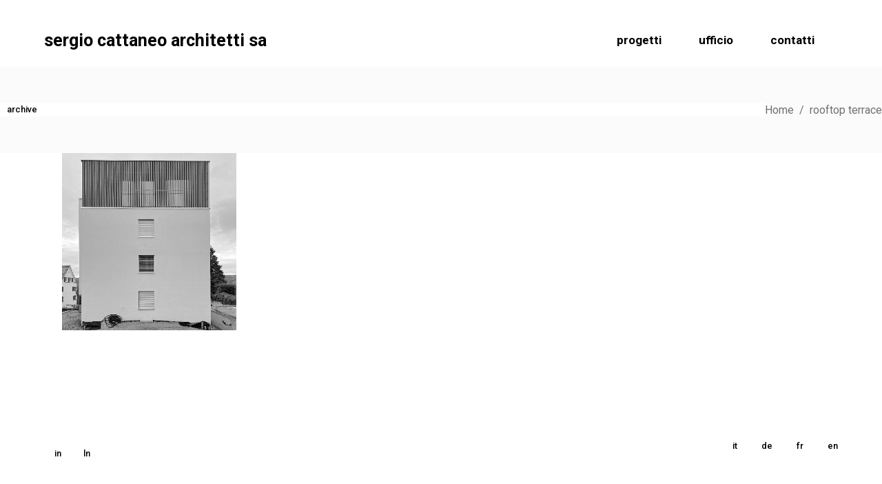

--- FILE ---
content_type: text/html; charset=UTF-8
request_url: https://sergiocattaneo.ch/index.php/portfolio-tag/rooftop-terrace/
body_size: 15143
content:
<!DOCTYPE html>
<html lang="it-IT">
<head>
	
		<meta charset="UTF-8"/>
		<link rel="profile" href="http://gmpg.org/xfn/11"/>
		
				<meta name="viewport" content="width=device-width,initial-scale=1,user-scalable=yes">
		<title>rooftop terrace &#8211; Sergio Cattaneo Architetti</title>
<meta name='robots' content='max-image-preview:large' />
<link rel="alternate" hreflang="it" href="https://sergiocattaneo.ch/index.php/portfolio-tag/rooftop-terrace/" />
<link rel="alternate" hreflang="de" href="https://sergiocattaneo.ch/de/index.php/portfolio-tag/dachterrasse-de/" />
<link rel="alternate" hreflang="fr" href="https://sergiocattaneo.ch/fr/index.php/portfolio-tag/terrasse-sur-le-toit/" />
<link rel="alternate" hreflang="en" href="https://sergiocattaneo.ch/en/index.php/portfolio-tag/rooftop-terrace-en/" />
<link rel="alternate" hreflang="x-default" href="https://sergiocattaneo.ch/index.php/portfolio-tag/rooftop-terrace/" />
<link rel='dns-prefetch' href='//fonts.googleapis.com' />
<link rel="alternate" type="application/rss+xml" title="Sergio Cattaneo Architetti &raquo; Feed" href="https://sergiocattaneo.ch/index.php/feed/" />
<link rel="alternate" type="application/rss+xml" title="Sergio Cattaneo Architetti &raquo; Feed dei commenti" href="https://sergiocattaneo.ch/index.php/comments/feed/" />
<link rel="alternate" type="application/rss+xml" title="Feed Sergio Cattaneo Architetti &raquo; rooftop terrace Portfolio Tag" href="https://sergiocattaneo.ch/index.php/portfolio-tag/rooftop-terrace/feed/" />
<style id='wp-img-auto-sizes-contain-inline-css' type='text/css'>
img:is([sizes=auto i],[sizes^="auto," i]){contain-intrinsic-size:3000px 1500px}
/*# sourceURL=wp-img-auto-sizes-contain-inline-css */
</style>
<style id='wp-emoji-styles-inline-css' type='text/css'>

	img.wp-smiley, img.emoji {
		display: inline !important;
		border: none !important;
		box-shadow: none !important;
		height: 1em !important;
		width: 1em !important;
		margin: 0 0.07em !important;
		vertical-align: -0.1em !important;
		background: none !important;
		padding: 0 !important;
	}
/*# sourceURL=wp-emoji-styles-inline-css */
</style>
<link rel='stylesheet' id='wp-block-library-css' href='https://sergiocattaneo.ch/wp-includes/css/dist/block-library/style.min.css?ver=6.9' type='text/css' media='all' />
<style id='wp-block-paragraph-inline-css' type='text/css'>
.is-small-text{font-size:.875em}.is-regular-text{font-size:1em}.is-large-text{font-size:2.25em}.is-larger-text{font-size:3em}.has-drop-cap:not(:focus):first-letter{float:left;font-size:8.4em;font-style:normal;font-weight:100;line-height:.68;margin:.05em .1em 0 0;text-transform:uppercase}body.rtl .has-drop-cap:not(:focus):first-letter{float:none;margin-left:.1em}p.has-drop-cap.has-background{overflow:hidden}:root :where(p.has-background){padding:1.25em 2.375em}:where(p.has-text-color:not(.has-link-color)) a{color:inherit}p.has-text-align-left[style*="writing-mode:vertical-lr"],p.has-text-align-right[style*="writing-mode:vertical-rl"]{rotate:180deg}
/*# sourceURL=https://sergiocattaneo.ch/wp-includes/blocks/paragraph/style.min.css */
</style>
<style id='global-styles-inline-css' type='text/css'>
:root{--wp--preset--aspect-ratio--square: 1;--wp--preset--aspect-ratio--4-3: 4/3;--wp--preset--aspect-ratio--3-4: 3/4;--wp--preset--aspect-ratio--3-2: 3/2;--wp--preset--aspect-ratio--2-3: 2/3;--wp--preset--aspect-ratio--16-9: 16/9;--wp--preset--aspect-ratio--9-16: 9/16;--wp--preset--color--black: #000000;--wp--preset--color--cyan-bluish-gray: #abb8c3;--wp--preset--color--white: #ffffff;--wp--preset--color--pale-pink: #f78da7;--wp--preset--color--vivid-red: #cf2e2e;--wp--preset--color--luminous-vivid-orange: #ff6900;--wp--preset--color--luminous-vivid-amber: #fcb900;--wp--preset--color--light-green-cyan: #7bdcb5;--wp--preset--color--vivid-green-cyan: #00d084;--wp--preset--color--pale-cyan-blue: #8ed1fc;--wp--preset--color--vivid-cyan-blue: #0693e3;--wp--preset--color--vivid-purple: #9b51e0;--wp--preset--gradient--vivid-cyan-blue-to-vivid-purple: linear-gradient(135deg,rgb(6,147,227) 0%,rgb(155,81,224) 100%);--wp--preset--gradient--light-green-cyan-to-vivid-green-cyan: linear-gradient(135deg,rgb(122,220,180) 0%,rgb(0,208,130) 100%);--wp--preset--gradient--luminous-vivid-amber-to-luminous-vivid-orange: linear-gradient(135deg,rgb(252,185,0) 0%,rgb(255,105,0) 100%);--wp--preset--gradient--luminous-vivid-orange-to-vivid-red: linear-gradient(135deg,rgb(255,105,0) 0%,rgb(207,46,46) 100%);--wp--preset--gradient--very-light-gray-to-cyan-bluish-gray: linear-gradient(135deg,rgb(238,238,238) 0%,rgb(169,184,195) 100%);--wp--preset--gradient--cool-to-warm-spectrum: linear-gradient(135deg,rgb(74,234,220) 0%,rgb(151,120,209) 20%,rgb(207,42,186) 40%,rgb(238,44,130) 60%,rgb(251,105,98) 80%,rgb(254,248,76) 100%);--wp--preset--gradient--blush-light-purple: linear-gradient(135deg,rgb(255,206,236) 0%,rgb(152,150,240) 100%);--wp--preset--gradient--blush-bordeaux: linear-gradient(135deg,rgb(254,205,165) 0%,rgb(254,45,45) 50%,rgb(107,0,62) 100%);--wp--preset--gradient--luminous-dusk: linear-gradient(135deg,rgb(255,203,112) 0%,rgb(199,81,192) 50%,rgb(65,88,208) 100%);--wp--preset--gradient--pale-ocean: linear-gradient(135deg,rgb(255,245,203) 0%,rgb(182,227,212) 50%,rgb(51,167,181) 100%);--wp--preset--gradient--electric-grass: linear-gradient(135deg,rgb(202,248,128) 0%,rgb(113,206,126) 100%);--wp--preset--gradient--midnight: linear-gradient(135deg,rgb(2,3,129) 0%,rgb(40,116,252) 100%);--wp--preset--font-size--small: 13px;--wp--preset--font-size--medium: 20px;--wp--preset--font-size--large: 36px;--wp--preset--font-size--x-large: 42px;--wp--preset--spacing--20: 0.44rem;--wp--preset--spacing--30: 0.67rem;--wp--preset--spacing--40: 1rem;--wp--preset--spacing--50: 1.5rem;--wp--preset--spacing--60: 2.25rem;--wp--preset--spacing--70: 3.38rem;--wp--preset--spacing--80: 5.06rem;--wp--preset--shadow--natural: 6px 6px 9px rgba(0, 0, 0, 0.2);--wp--preset--shadow--deep: 12px 12px 50px rgba(0, 0, 0, 0.4);--wp--preset--shadow--sharp: 6px 6px 0px rgba(0, 0, 0, 0.2);--wp--preset--shadow--outlined: 6px 6px 0px -3px rgb(255, 255, 255), 6px 6px rgb(0, 0, 0);--wp--preset--shadow--crisp: 6px 6px 0px rgb(0, 0, 0);}:where(.is-layout-flex){gap: 0.5em;}:where(.is-layout-grid){gap: 0.5em;}body .is-layout-flex{display: flex;}.is-layout-flex{flex-wrap: wrap;align-items: center;}.is-layout-flex > :is(*, div){margin: 0;}body .is-layout-grid{display: grid;}.is-layout-grid > :is(*, div){margin: 0;}:where(.wp-block-columns.is-layout-flex){gap: 2em;}:where(.wp-block-columns.is-layout-grid){gap: 2em;}:where(.wp-block-post-template.is-layout-flex){gap: 1.25em;}:where(.wp-block-post-template.is-layout-grid){gap: 1.25em;}.has-black-color{color: var(--wp--preset--color--black) !important;}.has-cyan-bluish-gray-color{color: var(--wp--preset--color--cyan-bluish-gray) !important;}.has-white-color{color: var(--wp--preset--color--white) !important;}.has-pale-pink-color{color: var(--wp--preset--color--pale-pink) !important;}.has-vivid-red-color{color: var(--wp--preset--color--vivid-red) !important;}.has-luminous-vivid-orange-color{color: var(--wp--preset--color--luminous-vivid-orange) !important;}.has-luminous-vivid-amber-color{color: var(--wp--preset--color--luminous-vivid-amber) !important;}.has-light-green-cyan-color{color: var(--wp--preset--color--light-green-cyan) !important;}.has-vivid-green-cyan-color{color: var(--wp--preset--color--vivid-green-cyan) !important;}.has-pale-cyan-blue-color{color: var(--wp--preset--color--pale-cyan-blue) !important;}.has-vivid-cyan-blue-color{color: var(--wp--preset--color--vivid-cyan-blue) !important;}.has-vivid-purple-color{color: var(--wp--preset--color--vivid-purple) !important;}.has-black-background-color{background-color: var(--wp--preset--color--black) !important;}.has-cyan-bluish-gray-background-color{background-color: var(--wp--preset--color--cyan-bluish-gray) !important;}.has-white-background-color{background-color: var(--wp--preset--color--white) !important;}.has-pale-pink-background-color{background-color: var(--wp--preset--color--pale-pink) !important;}.has-vivid-red-background-color{background-color: var(--wp--preset--color--vivid-red) !important;}.has-luminous-vivid-orange-background-color{background-color: var(--wp--preset--color--luminous-vivid-orange) !important;}.has-luminous-vivid-amber-background-color{background-color: var(--wp--preset--color--luminous-vivid-amber) !important;}.has-light-green-cyan-background-color{background-color: var(--wp--preset--color--light-green-cyan) !important;}.has-vivid-green-cyan-background-color{background-color: var(--wp--preset--color--vivid-green-cyan) !important;}.has-pale-cyan-blue-background-color{background-color: var(--wp--preset--color--pale-cyan-blue) !important;}.has-vivid-cyan-blue-background-color{background-color: var(--wp--preset--color--vivid-cyan-blue) !important;}.has-vivid-purple-background-color{background-color: var(--wp--preset--color--vivid-purple) !important;}.has-black-border-color{border-color: var(--wp--preset--color--black) !important;}.has-cyan-bluish-gray-border-color{border-color: var(--wp--preset--color--cyan-bluish-gray) !important;}.has-white-border-color{border-color: var(--wp--preset--color--white) !important;}.has-pale-pink-border-color{border-color: var(--wp--preset--color--pale-pink) !important;}.has-vivid-red-border-color{border-color: var(--wp--preset--color--vivid-red) !important;}.has-luminous-vivid-orange-border-color{border-color: var(--wp--preset--color--luminous-vivid-orange) !important;}.has-luminous-vivid-amber-border-color{border-color: var(--wp--preset--color--luminous-vivid-amber) !important;}.has-light-green-cyan-border-color{border-color: var(--wp--preset--color--light-green-cyan) !important;}.has-vivid-green-cyan-border-color{border-color: var(--wp--preset--color--vivid-green-cyan) !important;}.has-pale-cyan-blue-border-color{border-color: var(--wp--preset--color--pale-cyan-blue) !important;}.has-vivid-cyan-blue-border-color{border-color: var(--wp--preset--color--vivid-cyan-blue) !important;}.has-vivid-purple-border-color{border-color: var(--wp--preset--color--vivid-purple) !important;}.has-vivid-cyan-blue-to-vivid-purple-gradient-background{background: var(--wp--preset--gradient--vivid-cyan-blue-to-vivid-purple) !important;}.has-light-green-cyan-to-vivid-green-cyan-gradient-background{background: var(--wp--preset--gradient--light-green-cyan-to-vivid-green-cyan) !important;}.has-luminous-vivid-amber-to-luminous-vivid-orange-gradient-background{background: var(--wp--preset--gradient--luminous-vivid-amber-to-luminous-vivid-orange) !important;}.has-luminous-vivid-orange-to-vivid-red-gradient-background{background: var(--wp--preset--gradient--luminous-vivid-orange-to-vivid-red) !important;}.has-very-light-gray-to-cyan-bluish-gray-gradient-background{background: var(--wp--preset--gradient--very-light-gray-to-cyan-bluish-gray) !important;}.has-cool-to-warm-spectrum-gradient-background{background: var(--wp--preset--gradient--cool-to-warm-spectrum) !important;}.has-blush-light-purple-gradient-background{background: var(--wp--preset--gradient--blush-light-purple) !important;}.has-blush-bordeaux-gradient-background{background: var(--wp--preset--gradient--blush-bordeaux) !important;}.has-luminous-dusk-gradient-background{background: var(--wp--preset--gradient--luminous-dusk) !important;}.has-pale-ocean-gradient-background{background: var(--wp--preset--gradient--pale-ocean) !important;}.has-electric-grass-gradient-background{background: var(--wp--preset--gradient--electric-grass) !important;}.has-midnight-gradient-background{background: var(--wp--preset--gradient--midnight) !important;}.has-small-font-size{font-size: var(--wp--preset--font-size--small) !important;}.has-medium-font-size{font-size: var(--wp--preset--font-size--medium) !important;}.has-large-font-size{font-size: var(--wp--preset--font-size--large) !important;}.has-x-large-font-size{font-size: var(--wp--preset--font-size--x-large) !important;}
/*# sourceURL=global-styles-inline-css */
</style>

<style id='classic-theme-styles-inline-css' type='text/css'>
/*! This file is auto-generated */
.wp-block-button__link{color:#fff;background-color:#32373c;border-radius:9999px;box-shadow:none;text-decoration:none;padding:calc(.667em + 2px) calc(1.333em + 2px);font-size:1.125em}.wp-block-file__button{background:#32373c;color:#fff;text-decoration:none}
/*# sourceURL=/wp-includes/css/classic-themes.min.css */
</style>
<link rel='stylesheet' id='contact-form-7-css' href='https://sergiocattaneo.ch/wp-content/plugins/contact-form-7/includes/css/styles.css?ver=6.1.4' type='text/css' media='all' />
<link rel='stylesheet' id='dvteam_fix-css' href='https://sergiocattaneo.ch/wp-content/plugins/dvteam/css/fix.css?ver=1.0' type='text/css' media='all' />
<link rel='stylesheet' id='rs-plugin-settings-css' href='https://sergiocattaneo.ch/wp-content/plugins/revslider/public/assets/css/rs6.css?ver=6.4.11' type='text/css' media='all' />
<style id='rs-plugin-settings-inline-css' type='text/css'>
#rs-demo-id {}
/*# sourceURL=rs-plugin-settings-inline-css */
</style>
<link rel='stylesheet' id='aarhus-select-default-style-css' href='https://sergiocattaneo.ch/wp-content/themes/aarhus/style.css?ver=6.9' type='text/css' media='all' />
<link rel='stylesheet' id='aarhus-select-child-style-css' href='https://sergiocattaneo.ch/wp-content/themes/aarhus-child/style.css?ver=6.9' type='text/css' media='all' />
<link rel='stylesheet' id='aarhus-select-modules-css' href='https://sergiocattaneo.ch/wp-content/themes/aarhus/assets/css/modules.min.css?ver=6.9' type='text/css' media='all' />
<link rel='stylesheet' id='qodef-dripicons-css' href='https://sergiocattaneo.ch/wp-content/themes/aarhus/framework/lib/icons-pack/dripicons/dripicons.css?ver=6.9' type='text/css' media='all' />
<link rel='stylesheet' id='qodef-font_elegant-css' href='https://sergiocattaneo.ch/wp-content/themes/aarhus/framework/lib/icons-pack/elegant-icons/style.min.css?ver=6.9' type='text/css' media='all' />
<link rel='stylesheet' id='qodef-font_awesome-css' href='https://sergiocattaneo.ch/wp-content/themes/aarhus/framework/lib/icons-pack/font-awesome/css/fontawesome-all.min.css?ver=6.9' type='text/css' media='all' />
<link rel='stylesheet' id='qodef-ion_icons-css' href='https://sergiocattaneo.ch/wp-content/themes/aarhus/framework/lib/icons-pack/ion-icons/css/ionicons.min.css?ver=6.9' type='text/css' media='all' />
<link rel='stylesheet' id='qodef-linea_icons-css' href='https://sergiocattaneo.ch/wp-content/themes/aarhus/framework/lib/icons-pack/linea-icons/style.css?ver=6.9' type='text/css' media='all' />
<link rel='stylesheet' id='qodef-linear_icons-css' href='https://sergiocattaneo.ch/wp-content/themes/aarhus/framework/lib/icons-pack/linear-icons/style.css?ver=6.9' type='text/css' media='all' />
<link rel='stylesheet' id='qodef-simple_line_icons-css' href='https://sergiocattaneo.ch/wp-content/themes/aarhus/framework/lib/icons-pack/simple-line-icons/simple-line-icons.css?ver=6.9' type='text/css' media='all' />
<link rel='stylesheet' id='mediaelement-css' href='https://sergiocattaneo.ch/wp-includes/js/mediaelement/mediaelementplayer-legacy.min.css?ver=4.2.17' type='text/css' media='all' />
<link rel='stylesheet' id='wp-mediaelement-css' href='https://sergiocattaneo.ch/wp-includes/js/mediaelement/wp-mediaelement.min.css?ver=6.9' type='text/css' media='all' />
<link rel='stylesheet' id='aarhus-select-style-dynamic-css' href='https://sergiocattaneo.ch/wp-content/themes/aarhus/assets/css/style_dynamic.css?ver=1675706017' type='text/css' media='all' />
<link rel='stylesheet' id='aarhus-select-modules-responsive-css' href='https://sergiocattaneo.ch/wp-content/themes/aarhus/assets/css/modules-responsive.min.css?ver=6.9' type='text/css' media='all' />
<link rel='stylesheet' id='aarhus-select-style-dynamic-responsive-css' href='https://sergiocattaneo.ch/wp-content/themes/aarhus/assets/css/style_dynamic_responsive.css?ver=1675706017' type='text/css' media='all' />
<link rel='stylesheet' id='aarhus-select-google-fonts-css' href='https://fonts.googleapis.com/css?family=Yantramanav%3A300%2C400%2C500%2C700%2C900%7CRoboto%3A300%2C400%2C500%2C700%2C900&#038;subset=latin-ext&#038;ver=1.0.0' type='text/css' media='all' />
<script type="text/javascript" id="wpml-cookie-js-extra">
/* <![CDATA[ */
var wpml_cookies = {"wp-wpml_current_language":{"value":"it","expires":1,"path":"/"}};
var wpml_cookies = {"wp-wpml_current_language":{"value":"it","expires":1,"path":"/"}};
//# sourceURL=wpml-cookie-js-extra
/* ]]> */
</script>
<script type="text/javascript" src="https://sergiocattaneo.ch/wp-content/plugins/sitepress-multilingual-cms/res/js/cookies/language-cookie.js?ver=486900" id="wpml-cookie-js" defer="defer" data-wp-strategy="defer"></script>
<script type="text/javascript" src="https://sergiocattaneo.ch/wp-includes/js/jquery/jquery.min.js?ver=3.7.1" id="jquery-core-js"></script>
<script type="text/javascript" src="https://sergiocattaneo.ch/wp-includes/js/jquery/jquery-migrate.min.js?ver=3.4.1" id="jquery-migrate-js"></script>
<script type="text/javascript" src="https://sergiocattaneo.ch/wp-content/plugins/revslider/public/assets/js/rbtools.min.js?ver=6.4.8" id="tp-tools-js"></script>
<script type="text/javascript" src="https://sergiocattaneo.ch/wp-content/plugins/revslider/public/assets/js/rs6.min.js?ver=6.4.11" id="revmin-js"></script>
<link rel="https://api.w.org/" href="https://sergiocattaneo.ch/index.php/wp-json/" /><link rel="EditURI" type="application/rsd+xml" title="RSD" href="https://sergiocattaneo.ch/xmlrpc.php?rsd" />
<meta name="generator" content="WordPress 6.9" />
<meta name="generator" content="WPML ver:4.8.6 stt:1,4,3,27;" />
<meta name="generator" content="Powered by WPBakery Page Builder - drag and drop page builder for WordPress."/>
<meta name="generator" content="Powered by Slider Revolution 6.4.11 - responsive, Mobile-Friendly Slider Plugin for WordPress with comfortable drag and drop interface." />
<link rel="icon" href="https://sergiocattaneo.ch/wp-content/uploads/2022/12/cropped-favicon-32x32.jpg" sizes="32x32" />
<link rel="icon" href="https://sergiocattaneo.ch/wp-content/uploads/2022/12/cropped-favicon-192x192.jpg" sizes="192x192" />
<link rel="apple-touch-icon" href="https://sergiocattaneo.ch/wp-content/uploads/2022/12/cropped-favicon-180x180.jpg" />
<meta name="msapplication-TileImage" content="https://sergiocattaneo.ch/wp-content/uploads/2022/12/cropped-favicon-270x270.jpg" />
<script type="text/javascript">function setREVStartSize(e){
			//window.requestAnimationFrame(function() {				 
				window.RSIW = window.RSIW===undefined ? window.innerWidth : window.RSIW;	
				window.RSIH = window.RSIH===undefined ? window.innerHeight : window.RSIH;	
				try {								
					var pw = document.getElementById(e.c).parentNode.offsetWidth,
						newh;
					pw = pw===0 || isNaN(pw) ? window.RSIW : pw;
					e.tabw = e.tabw===undefined ? 0 : parseInt(e.tabw);
					e.thumbw = e.thumbw===undefined ? 0 : parseInt(e.thumbw);
					e.tabh = e.tabh===undefined ? 0 : parseInt(e.tabh);
					e.thumbh = e.thumbh===undefined ? 0 : parseInt(e.thumbh);
					e.tabhide = e.tabhide===undefined ? 0 : parseInt(e.tabhide);
					e.thumbhide = e.thumbhide===undefined ? 0 : parseInt(e.thumbhide);
					e.mh = e.mh===undefined || e.mh=="" || e.mh==="auto" ? 0 : parseInt(e.mh,0);		
					if(e.layout==="fullscreen" || e.l==="fullscreen") 						
						newh = Math.max(e.mh,window.RSIH);					
					else{					
						e.gw = Array.isArray(e.gw) ? e.gw : [e.gw];
						for (var i in e.rl) if (e.gw[i]===undefined || e.gw[i]===0) e.gw[i] = e.gw[i-1];					
						e.gh = e.el===undefined || e.el==="" || (Array.isArray(e.el) && e.el.length==0)? e.gh : e.el;
						e.gh = Array.isArray(e.gh) ? e.gh : [e.gh];
						for (var i in e.rl) if (e.gh[i]===undefined || e.gh[i]===0) e.gh[i] = e.gh[i-1];
											
						var nl = new Array(e.rl.length),
							ix = 0,						
							sl;					
						e.tabw = e.tabhide>=pw ? 0 : e.tabw;
						e.thumbw = e.thumbhide>=pw ? 0 : e.thumbw;
						e.tabh = e.tabhide>=pw ? 0 : e.tabh;
						e.thumbh = e.thumbhide>=pw ? 0 : e.thumbh;					
						for (var i in e.rl) nl[i] = e.rl[i]<window.RSIW ? 0 : e.rl[i];
						sl = nl[0];									
						for (var i in nl) if (sl>nl[i] && nl[i]>0) { sl = nl[i]; ix=i;}															
						var m = pw>(e.gw[ix]+e.tabw+e.thumbw) ? 1 : (pw-(e.tabw+e.thumbw)) / (e.gw[ix]);					
						newh =  (e.gh[ix] * m) + (e.tabh + e.thumbh);
					}				
					if(window.rs_init_css===undefined) window.rs_init_css = document.head.appendChild(document.createElement("style"));					
					document.getElementById(e.c).height = newh+"px";
					window.rs_init_css.innerHTML += "#"+e.c+"_wrapper { height: "+newh+"px }";				
				} catch(e){
					console.log("Failure at Presize of Slider:" + e)
				}					   
			//});
		  };</script>
		<style type="text/css" id="wp-custom-css">
			.qodef-content .qodef-content-inner>.qodef-container>.qodef-container-inner, .qodef-content .qodef-content-inner>.qodef-full-width>.qodef-full-width-inner {
	padding-top:0px!important;
}

.qodef-main-menu .qodef-drop-down .qodef-default-nav {
	margin-right:-30px!important;
}

html[lang="en-US"] .qodef-position-right-inner,
html[lang="de-DE"] .qodef-position-right-inner,
html[lang="fr-FR"] .qodef-position-right-inner {
	margin-right:-30px!important;
}


html[lang="de-DE"] .page-id-10909 .qodef-grid-col-12 {
	margin-top:-70px!important;
}

html[lang="fr-FR"] .page-id-10908 .qodef-grid-col-12 {
	margin-top:-70px!important;
}

html[lang="en-US"] .page-id-10873 .qodef-grid-col-12 {
	margin-top:-70px!important;
}


.qodef-content {
	min-height: calc(100vh - 182px );
}

.qodef-page-header {
	padding-left:5%!important;
	padding-right:5%!important;
}

.qodef-fixed-wrapper.fixed {
	padding-left:5%!important;
	padding-right:5%!important;
}

.qodef-position-right {
	margin-top:20px!important;
}

.qodef-main-menu>ul>li>a>span.item_outer .item_text {
	text-transform:lowercase!important;
}

.qodef-portfolio-list-holder.qodef-filter-position-top .qodef-pl-filter-holder ul li span {
	text-transform:lowercase!important;
}

.qodef-portfolio-single-holder.qodef-ps-huge-images-layout .qodef-ps-image-holder .qodef-ps-image {
	padding-bottom:30px!important;
}

.qodef-grid {
	width:100%!important;
	/*padding-left:3%!important;
	padding-right:3%!important;*/
}

.qodef-pl-filter-holder {
	margin:0 0 9px!important;
	font-size:12px!important;
	text-align:right!important;
}

.qodef-ps-tags {
	display:none!important;
}

/*
.qodef-position-right {
	margin-right:4%!important;
}
*/
/*non funziona correttamente
.qodef-position-right-inner {
	margin-right:-50px!important;
}

*/

#nav-menu-item-5592 a {
	padding-right:0px!important;
}

/*
.qodef-main-menu {
	margin-right:0px!important;
}
*/
.qodef-portfolio-list-holder.qodef-filter-position-right .qodef-pl-filter-holder {
	top:75px!important;
}

.qodef-portfolio-single-holder.qodef-ps-huge-images-layout .qodef-ps-info-holder .qodef-ps-info-item.qodef-ps-custom-field>p {
	padding-right:12%!important;
}

.qodef-portfolio-single-holder.qodef-ps-huge-images-layout .qodef-ps-info-holder .qodef-ps-info-item.qodef-ps-custom-field {
	margin: 0 0 0px 5%!important;
}

.qodef-page-header .qodef-vertical-align-containers {
	padding-right:0px!important;
}

.qodef-grid-col-6 {
	padding-left:10px!important;
}

.qodef-ps-info-holder {
	margin-top:-50px!important;
}

.qodef-portfolio-single-holder.qodef-ps-huge-images-layout .qodef-ps-info-holder .qodef-ps-info-item.qodef-ps-custom-field p {
	font-weight:400!important;
	color:#717171!important;
}

.qodef-hm-lines {
	color:black!important;
	margin-right:75px!important;
}

.descrizione-progetto p {
	font-size:17px!important;
	line-height:16px!important;
	margin-bottom:0px!important;
	margin-top:3px!important;
	}

.logo-testo-center {
  display: flex;
  justify-content: center;
  align-items: center;
  height: 77px;
}

.titolo-sito {
	font-size:25px!important;
	font-weight:600;
}

.titolo-sito-mobile {
	font-size:17px!important;
	font-weight:600;
}

.qodef-mobile-logo-wrapper {
	margin-left:-15px!important;
	padding-top:12px!important;
}

.qodef-mobile-header .qodef-mobile-nav ul {
	padding-left:15px!important;
}

.qodef-portfolio-list-holder.qodef-filter-position-top .qodef-pl-filter-holder ul li span {
	font-size:13px!important;
}

.qodef-portfolio-list-holder.qodef-pl-gallery-overlay .qodef-pli-text-holder {
	padding:0!important;
	height:20px!important;
	text-align:left!important;
}

.trattino {
	margin-top:7px!important;
}

h4.entry-title {
	font-size:13px!important;
	color:rgba(0,0,0,1)!important;
	text-transform:lowercase!important;
	background-color:white!important;
	padding:2px 20px 2px 10px!important;
}

.vc_images_carousel .vc_carousel-control .icon-next:before {
	font-family:Arial!important;
	font-size:80px!important;
	color:white!important;
}

.vc_images_carousel .vc_carousel-control .icon-prev:before {
		font-family:Arial!important;
    font-size:80px!important;
	color:white!important;
}

.icon-next {
	font-size:40px!important;
}

.qodef-ppi-category-item {
	font-size:15px!important;
	color:#717171!important;
}

.data p {
	font-size:15px!important;
	line-height:19px!important;
}

.nero {
	color:black!important;
}

.vc_sep_width_40 {
	width:42%!important;
}

.qodef-ps-info-holder p {
	font-size:13px!important;
	text-align:right!important;
	padding-right:0px!important;
}

/* configurazione progetti */
.qodef-portfolio-single-holder.qodef-ps-huge-images-layout .qodef-ps-info-holder .qodef-ps-info-item.qodef-ps-custom-field>p {
	padding-right:4%!important;
}

p.info2 {
	margin-top:-11px!important
}

p.info3 {
	margin-top:-22px!important
}

.qodef-portfolio-list-holder.qodef-pl-gallery-overlay article .qodef-pl-item-inner {
	-webkit-filter: grayscale(100%);
	-moz-filter: grayscale(100%);
	filter: gray;
	filter: grayscale(100%);
	opacity: 1;
}

.qodef-portfolio-list-holder.qodef-pl-gallery-overlay article .qodef-pl-item-inner:hover {
	-webkit-filter: none;
	-moz-filter: none;
	filter: none;
	opacity: 1;
	transform:none!important;
}

article:hover img {
	-webkit-filter: none!important;
	-moz-filter: none!important;
	filter: none!important;
	transform:none!important;
	transition:none!important;
}

.qodef-ps-custom-field {
	margin-top:-18px!important;
}

.qodef-portfolio-list-holder.qodef-filter-position-top .qodef-pl-filter-holder ul li:after {
	width:0px!important;
}

/* configurazione pagina ufficio */
.qodef-team-image-holder {
	-webkit-filter: grayscale(100%);
	-moz-filter: grayscale(100%);
	filter: gray;
	filter: grayscale(100%);
	opacity: 1;
}

.qodef-team-image-holder:hover {
	-webkit-filter: none;
	-moz-filter: none;
	filter: none;
	opacity: 1;
}

.qodef-team-info {
	position:absolute!important;
	bottom:0!important;
	display:none!important;
	margin-top:-10vh!important;
	text-align:left!important;
	background-color:white!important;
}

.qodef-team-holder .qodef-team-info {
	margin-left:0!important;
	padding-left:10px!important;
	padding-top:5px!important;
	padding-bottom:3px!important;
}

.qodef-team-holder .qodef-team-image {
	box-shadow:none!important;
}

.qodef-team-text {
	font-size:16px!important;
}

.qodef-team-inner:hover .qodef-team-info {
	display:block!important;
}

h4.qodef-team-name, h6.qodef-team-position, p.qodef-team-text {
	font-size:13px!important;
	color:black!important;
	text-transform:lowercase!important;
}

h6.qodef-team-position {
	margin-top:-7px!important;
}

.qodef-team-holder .qodef-team-text {
	margin-top:-3px!important;
}

li.team-parent-filter:after {
	width:0px!important;
}

/* Configurazione footer*/

#block-2 .qodef-social-follow-holder {
	text-align:left!important;
}

footer .qodef-grid-row {
	margin-left:5%!important;
	margin-right:5%!important;
}

footer a.qodef-sf-text {
	color:black!important;
}

.qodef-page-footer .qodef-footer-bottom-holder .qodef-footer-bottom-inner.qodef-grid {
	padding:0!important;
}

.qodef-social-follow-holder .qodef-sf-text {
	font-size:13px!important;
}

.qodef-social-follow-holder.qodef-sf-display-line .qodef-sf-text-holder:not(:last-child):after {
	width:0px!important;
}

/* Configurazione pagina contatti */

.testo-contatti p {
	font-size:13px!important;
	line-height:18px!important;
	color:black!important;
}

/* Configurazione filtro ufficio */

.team-filter-holder {
	text-align:right!important;
	margin-top:60px
}

ul.team-filter-parent-categories {
  list-style-type: none;
  margin: 0;
  padding: 0;
  overflow: hidden;
}

ul.team-filter-parent-categories li {
	display:inline!important;
	float:right!important;
}

a.filtro-attivo {
	color:#898989!important;
}

li.finale a {
	padding-right:0px!important;
}

li.finale a, li.team-parent-filter a {
	font-size:13px!important;
	font-weight:500!important;
}

li.team-parent-filter:after {
    content: '';
    width: 25px;
    height: 1px;
    background-color: #898989;
    display: inline-block;
    vertical-align: middle;
    margin: 0 9px;
}

/* Configurazione header per mobile */

.qodef-mobile-header-inner {
	border:0!important;
}

#menu-main-menu-3 li a {
	border:0px!important;
	line-height:13px!important;
}


#menu-main-menu-3 li {
	padding-left: 10px!important;
}

.qodef-mobile-header .qodef-mobile-nav {
	border:0px!important;
}

/* Configurazione selettore lingua */
a.wpml-ls-link {
	font-size:13px!important;
	color:#000!important;
	font-weight:500!important;
}

.widget_icl_lang_sel_widget .wpml-ls-legacy-list-horizontal ul li {
	margin-right:35px!important;
}

.widget_icl_lang_sel_widget .wpml-ls-legacy-list-horizontal ul li.wpml-ls-last-item {
	margin-right:0px!important;
}

.widget_icl_lang_sel_widget {
	text-align:right!important;
}

.qodef-grid-col-4 {
	padding-right:0px!important;
}

.qodef-page-footer .qodef-footer-bottom-holder .widget.widget_text .qodef-social-follow-holder {
	padding-top:0px!important;
}

/* Configurazioni mobile */

.qodef-hm-lines {
	margin-right:0px!important;
}

.qodef-mobile-header-holder .qodef-vertical-align-containers {
	padding-left:5%!important;
	padding-right:5%!important;
}

.qodef-mobile-header .qodef-mobile-nav ul li a span:before, .qodef-mobile-header .qodef-mobile-nav ul li h6 span:before {
	display:none!important;
}

#qodef-back-to-top .qodef-btn-text {
	display:none!important;
}

@media (max-width: 1024px) {
	.qodef-position-right {
		margin-top:0px!important;
	}
	
	.qodef-grid-col-4 {
		width:50%!important;
		float:left!important;
	}
	
	#block-2 {
		margin-top:-9px!important;
	}
}


@media (max-width: 768px) {
	.vc_row.vc_column-gap-20>.vc_column_container {
		padding-bottom:40px!important;
	}
	
	#qodef-back-to-top {
		margin-bottom:50px!important;
	}
	
	.qodef-mobile-header-holder .qodef-vertical-align-containers {
		padding-left:18px!important;
		padding-right:12px!important;
	}
	
}		</style>
		<noscript><style> .wpb_animate_when_almost_visible { opacity: 1; }</style></noscript></head>
<body class="archive tax-portfolio-tag term-rooftop-terrace term-623 wp-theme-aarhus wp-child-theme-aarhus-child aarhus-core-1.3 aarhus child-child-ver-1.0.1 aarhus-ver-1.7 qodef-smooth-scroll qodef-smooth-page-transitions qodef-grid-1300 qodef-empty-google-api qodef-wide-dropdown-menu-content-in-grid qodef-dark-header qodef-no-behavior qodef-dropdown-animate-height qodef-header-standard qodef-menu-area-shadow-disable qodef-menu-area-in-grid-shadow-disable qodef-menu-area-border-disable qodef-menu-area-in-grid-border-disable qodef-logo-area-border-disable qodef-logo-area-in-grid-border-disable qodef-header-vertical-shadow-disable qodef-header-vertical-border-disable qodef-side-menu-slide-from-right qodef-default-mobile-header qodef-sticky-up-mobile-header qodef-fullscreen-search qodef-search-fade wpb-js-composer js-comp-ver-6.6.0 vc_responsive" itemscope itemtype="//schema.org/WebPage">
	<section class="qodef-side-menu">
	<a class="qodef-close-side-menu qodef-close-side-menu-svg-path" href="#">
			</a>
	<div id="media_image-6" class="widget qodef-sidearea widget_media_image"><a href="http://aarhus.select-themes.com/"><img width="60" height="78" src="https://sergiocattaneo.ch/wp-content/uploads/2018/12/side-area-logo.png" class="image wp-image-5061  attachment-full size-full" alt="g" style="max-width: 100%; height: auto;" decoding="async" /></a></div><div class="widget qodef-separator-widget"><div class="qodef-separator-holder clearfix  qodef-separator-center qodef-separator-normal">
	<div class="qodef-separator" style="border-style: solid;margin-top: 1px"></div>
</div>
</div><div id="text-12" class="widget qodef-sidearea widget_text">			<div class="textwidget"><p>Gravida proin loreto of Lorem Ipsum. Proin qual de suis erestopius summ.</p>
</div>
		</div><div class="widget qodef-separator-widget"><div class="qodef-separator-holder clearfix  qodef-separator-center qodef-separator-normal">
	<div class="qodef-separator" style="border-style: solid;border-bottom-width: 5px"></div>
</div>
</div><div class="widget qodef-blog-list-widget" ><div class="qodef-widget-title-holder"><h5 class="qodef-widget-title">Recent Posts</h5></div><div class="qodef-blog-list-holder qodef-grid-list qodef-disable-bottom-space qodef-bl-simple qodef-one-columns qodef-tiny-space qodef-bl-pag-no-pagination"  data-type=simple data-number-of-posts=3 data-number-of-columns=one data-space-between-items=tiny data-orderby=date data-order=ASC data-image-size=full data-title-tag=h4 data-excerpt-length=40 data-post-info-section=yes data-post-info-image=yes data-post-info-author=yes data-post-info-date=yes data-post-info-category=yes data-post-info-comments=no data-post-info-share=no data-read-more-button=no data-pagination-type=no-pagination data-enable-link-over=no data-max-num-pages=0 data-next-page=2>
	<div class="qodef-bl-wrapper qodef-outer-space">
		<ul class="qodef-blog-list">
			<p class="qodef-blog-no-posts">Sorry, no posts matched your criteria.</p>		</ul>
	</div>
	</div></div><div class="widget qodef-separator-widget"><div class="qodef-separator-holder clearfix  qodef-separator-center qodef-separator-normal">
	<div class="qodef-separator" style="border-style: solid;margin-top: 20px"></div>
</div>
</div>		<div class="widget qodef-contact-form-7-widget " style="margin-bottom: 26px">
						
<div class="wpcf7 no-js" id="wpcf7-f11-o1" lang="it-IT" dir="ltr" data-wpcf7-id="11">
<div class="screen-reader-response"><p role="status" aria-live="polite" aria-atomic="true"></p> <ul></ul></div>
<form action="/index.php/portfolio-tag/rooftop-terrace/#wpcf7-f11-o1" method="post" class="wpcf7-form init" aria-label="Modulo di contatto" novalidate="novalidate" data-status="init">
<fieldset class="hidden-fields-container"><input type="hidden" name="_wpcf7" value="11" /><input type="hidden" name="_wpcf7_version" value="6.1.4" /><input type="hidden" name="_wpcf7_locale" value="it_IT" /><input type="hidden" name="_wpcf7_unit_tag" value="wpcf7-f11-o1" /><input type="hidden" name="_wpcf7_container_post" value="0" /><input type="hidden" name="_wpcf7_posted_data_hash" value="" />
</fieldset>
<div class ="qodef-cf7-newsletter-2 clearfix">
	<p><span class="wpcf7-form-control-wrap" data-name="your-email"><input size="40" maxlength="400" class="wpcf7-form-control wpcf7-email wpcf7-validates-as-required wpcf7-text wpcf7-validates-as-email" aria-required="true" aria-invalid="false" placeholder="Get Newsletter..." value="" type="email" name="your-email" /></span><br />
<button class="wpcf7-form-control wpcf7-submit qodef-btn qodef-btn-medium qodef-btn-solid" type="submit"><span class="qodef-btn-text">&#x26;</span></button>
	</p>
</div><div class="wpcf7-response-output" aria-hidden="true"></div>
</form>
</div>
		</div>
		<div id="text-13" class="widget qodef-sidearea widget_text"><div class="qodef-widget-title-holder"><h5 class="qodef-widget-title">Follow Us:</h5></div>			<div class="textwidget"><div class="qodef-social-follow-holder  qodef-sf-display-line" >

    
        <span class="qodef-sf-text-holder">
            <a class="qodef-sf-text" href="https://www.facebook.com/Select-Themes-1896919500602910/" target="_blank" >fb</a>
        </span>


        <span class="qodef-sf-text-holder">
            <a class="qodef-sf-text" href="https://twitter.com/SelectThemes?lang=en" target="_blank" >tw</a>
        </span>


        <span class="qodef-sf-text-holder">
            <a class="qodef-sf-text" href="https://www.instagram.com/selectthemes/" target="_blank" >in</a>
        </span>


</div>

</div>
		</div></section>
    <div class="qodef-wrapper">
        <div class="qodef-wrapper-inner">
            <div class="qodef-fullscreen-search-holder">
	<a class="qodef-search-close qodef-search-close-svg-path" href="javascript:void(0)">
		<svg xmlns="http://www.w3.org/2000/svg"
xmlns:xlink="http://www.w3.org/1999/xlink" x="0px" y="0px"
 width="77px" height="77px" viewBox="0 0 77 77" enable-background="new 0 0
77 77" xml:space="preserve">
<rect fill="#FF2A0E" width="77" height="77"/>
<rect x="28" y="37" fill="#FFFFFF" width="4" height="4"/>
<rect x="37" y="37" fill="#FFFFFF" width="4" height="4"/>
<rect x="46" y="37" fill="#FFFFFF" width="4" height="4"/>
</svg>
	</a>
	<div class="qodef-fullscreen-search-table">
		<div class="qodef-fullscreen-search-cell">
			<div class="qodef-fullscreen-search-inner">
				<form action="https://sergiocattaneo.ch/" class="qodef-fullscreen-search-form" method="get">
					<div class="qodef-form-holder">
						<div class="qodef-form-holder-inner">
							<div class="qodef-field-holder">
								<input type="text" placeholder="Search..." name="s" class="qodef-search-field" autocomplete="off" required />
							</div>
							<button type="submit" class="qodef-search-submit qodef-search-submit-svg-path">
															</button>
							<div class="qodef-line"></div>
						</div>
					</div>
				</form>
			</div>
		</div>
	</div>
</div>
<header class="qodef-page-header">
		
				
	<div class="qodef-menu-area qodef-menu-right">
				
					<div class="qodef-grid">
						
			<div class="qodef-vertical-align-containers">
				<div class="qodef-position-left"><!--
				 --><div class="qodef-position-left-inner">
						

	<div class="qodef-logo-wrapper">
		<a itemprop="url" href="https://sergiocattaneo.ch/" style="height: 38px;">
			<div class="container-logo-testo">
				<div class="logo-testo-center">
					<span class="titolo-sito">sergio cattaneo architetti sa</span>
				</div>
			</div>
<!--
			<img itemprop="image" class="qodef-normal-logo" src=""  alt="logo"/>
						-->

		</a>
	</div>

											</div>
				</div>
								<div class="qodef-position-right"><!--
				 --><div class="qodef-position-right-inner">
														
	<nav class="qodef-main-menu qodef-drop-down qodef-default-nav">
		<ul id="menu-main-menu-2" class="clearfix"><li id="nav-menu-item-5997" class="menu-item menu-item-type-post_type menu-item-object-page  narrow"><a href="https://sergiocattaneo.ch/index.php/progetti/" class=""><span class="item_outer"><span class="item_text">progetti</span></span></a></li>
<li id="nav-menu-item-5784" class="menu-item menu-item-type-post_type menu-item-object-page  narrow"><a href="https://sergiocattaneo.ch/index.php/ufficio/" class=""><span class="item_outer"><span class="item_text">ufficio</span></span></a></li>
<li id="nav-menu-item-5592" class="menu-item menu-item-type-post_type menu-item-object-page  narrow"><a href="https://sergiocattaneo.ch/index.php/contatto/" class=""><span class="item_outer"><span class="item_text">contatti</span></span></a></li>
</ul>	</nav>

														
		<a  style="color: #000000;" class="qodef-search-opener qodef-icon-has-hover qodef-search-opener-svg-path" href="javascript:void(0)">
            <span class="qodef-search-opener-wrapper">
	            	                        </span>
		</a>
			
		<a class="qodef-side-menu-button-opener qodef-icon-has-hover qodef-side-menu-button-opener-svg-path"  href="javascript:void(0)" >
						<span class="qodef-side-menu-icon">
				            </span>
		</a>
						</div>
				</div>
			</div>
			
					</div>
			</div>
			
		
		
	</header>


<header class="qodef-mobile-header">
		
	<div class="qodef-mobile-header-inner">
		<div class="qodef-mobile-header-holder">
            				<div class="qodef-vertical-align-containers">
					<div class="qodef-vertical-align-containers">
						<div class="qodef-position-left"><!--
						 --><div class="qodef-position-left-inner">
								
<div class="qodef-mobile-logo-wrapper">
	<a itemprop="url" href="https://sergiocattaneo.ch/" style="height: 38px">
		<span class="titolo-sito-mobile">sergio cattaneo architetti sa</span>
	</a>
</div>

							</div>
						</div>
						<div class="qodef-position-right"><!--
						 --><div class="qodef-position-right-inner">
																									<div class="qodef-mobile-menu-opener qodef-mobile-menu-opener-predefined">
										<a href="javascript:void(0)">
																						<span class="qodef-mobile-menu-icon">
												<span class="qodef-hm-lines"><span class="qodef-hm-line qodef-line-1"></span><span class="qodef-hm-line qodef-line-2"></span><span class="qodef-hm-line qodef-line-3"></span></span>											</span>
										</a>
									</div>
															</div>
						</div>
					</div>
				</div>
                		</div>
		
    <nav class="qodef-mobile-nav" role="navigation" aria-label="Mobile Menu">
        <div class="qodef-grid">
			<ul id="menu-main-menu-3" class=""><li id="mobile-menu-item-5997" class="menu-item menu-item-type-post_type menu-item-object-page "><a href="https://sergiocattaneo.ch/index.php/progetti/" class=""><span>progetti</span></a></li>
<li id="mobile-menu-item-5784" class="menu-item menu-item-type-post_type menu-item-object-page "><a href="https://sergiocattaneo.ch/index.php/ufficio/" class=""><span>ufficio</span></a></li>
<li id="mobile-menu-item-5592" class="menu-item menu-item-type-post_type menu-item-object-page "><a href="https://sergiocattaneo.ch/index.php/contatto/" class=""><span>contatti</span></a></li>
</ul>        </div>
    </nav>

	</div>
	
	</header>

			<a id='qodef-back-to-top' class='qodef-btn' href='#'>
                <span class="qodef-btn-line-holder">
                    <span class="qodef-btn-line-top"></span>
                    <span class="qodef-btn-line"></span>
                    <span class="qodef-btn-line-bottom"></span>
                </span>
                <span class="qodef-btn-text">Torna in cima</span>
			</a>
			        
            <div class="qodef-content" >
                <div class="qodef-content-inner">
<div class="qodef-title-holder qodef-standard-with-breadcrumbs-type qodef-title-va-header-bottom" style="height: 125px;background-color: #fbfbfb" data-height="125">
		<div class="qodef-title-wrapper" style="height: 125px">
		<div class="qodef-title-inner">
			<div class="qodef-grid">
				<div class="qodef-title-info">
											<h4 class="qodef-page-title entry-title" >Archive</h4>
														</div>
				<div class="qodef-breadcrumbs-info">
					<div itemprop="breadcrumb" class="qodef-breadcrumbs "><a itemprop="url" href="https://sergiocattaneo.ch/">Home</a><span class="qodef-delimiter">&nbsp; / &nbsp;</span><span class="qodef-current">rooftop terrace</span></div>				</div>
			</div>
	    </div>
	</div>
</div>

<div class="qodef-container qodef-default-page-template">
		<div class="qodef-container-inner clearfix">
		<div class="qodef-portfolio-list-holder qodef-grid-list qodef-disable-bottom-space qodef-pl-gallery qodef-four-columns qodef-normal-space qodef-pl-gallery-overlay     qodef-pl-pag-load-more  qodef-filter-position-top     qodef-three-images-scrollable"  data-type=gallery data-number-of-columns=four data-space-between-items=normal data-number-of-items=12 data-image-proportions=square data-enable-fixed-proportions=no data-enable-image-shadow=no data-tag=rooftop-terrace data-orderby=date data-order=ASC data-item-style=gallery-overlay data-enable-title=yes data-title-tag=h5 data-enable-category=yes data-enable-count-images=yes data-enable-excerpt=no data-excerpt-length=20 data-additional-data=year data-three-images=yes data-enable-boxed-layout=no data-pagination-type=load-more data-filter=no data-filter-position=top data-filter-order-by=name data-enable-article-animation=no data-portfolio-slider-on=no data-enable-loop=yes data-enable-autoplay=yes data-slider-speed=5000 data-slider-speed-animation=600 data-enable-navigation=yes data-enable-pagination=yes data-max-num-pages=1 data-next-page=2>
	
    <div class="qodef-pl-inner-holder">
        <div class="qodef-pl-inner qodef-outer-space  clearfix">
            <article class="qodef-pl-item qodef-item-space  post-6955 portfolio-item type-portfolio-item status-publish has-post-thumbnail hentry portfolio-category-realizzazioni portfolio-tag-architettura-giapponese portfolio-tag-architettura-sostenibile portfolio-tag-aufstockung portfolio-tag-bauen-mit-bestand portfolio-tag-costruzione-prefabbricata-in-legno portfolio-tag-dachterrasse portfolio-tag-ecopool portfolio-tag-energetische-sanierung portfolio-tag-floor-elevation portfolio-tag-giappone portfolio-tag-heating-pump portfolio-tag-holz portfolio-tag-holzvorfabrizierung portfolio-tag-japan portfolio-tag-japanese-architecture portfolio-tag-japanische-architektur portfolio-tag-lago portfolio-tag-lake portfolio-tag-lamelle-di-legno portfolio-tag-legno portfolio-tag-minimal portfolio-tag-minimal-design portfolio-tag-nachhaltig portfolio-tag-nachhaltige-architektur portfolio-tag-nachhaltigkeit portfolio-tag-panorama portfolio-tag-pietra portfolio-tag-piscina portfolio-tag-piscina-ecologica portfolio-tag-pompa-di-calore portfolio-tag-pool portfolio-tag-refurbishment portfolio-tag-risanamento portfolio-tag-risanamento-energetico portfolio-tag-roh portfolio-tag-rooftop-terrace portfolio-tag-sanierung portfolio-tag-schwimmbad portfolio-tag-see portfolio-tag-shoji portfolio-tag-sopraelevazione portfolio-tag-sostenibilita portfolio-tag-stein portfolio-tag-stone portfolio-tag-sustainability portfolio-tag-sustainable-architecture portfolio-tag-terrace portfolio-tag-terrasse portfolio-tag-terrazza portfolio-tag-terrazza-sul-tetto portfolio-tag-urban-villa portfolio-tag-villa portfolio-tag-villa-urbana portfolio-tag-warm-architecture portfolio-tag-warmepumpe portfolio-tag-wood portfolio-tag-wood-lattice portfolio-tag-wood-prefab">
	<div class="qodef-pl-item-inner">
		<div class="qodef-pli-image">
    <img width="1268" height="1290" src="https://sergiocattaneo.ch/wp-content/uploads/2022/12/563-Thalwil-1.png" class="attachment-full size-full" alt="" decoding="async" fetchpriority="high" srcset="https://sergiocattaneo.ch/wp-content/uploads/2022/12/563-Thalwil-1.png 1268w, https://sergiocattaneo.ch/wp-content/uploads/2022/12/563-Thalwil-1-295x300.png 295w, https://sergiocattaneo.ch/wp-content/uploads/2022/12/563-Thalwil-1-1007x1024.png 1007w, https://sergiocattaneo.ch/wp-content/uploads/2022/12/563-Thalwil-1-768x781.png 768w" sizes="(max-width: 1268px) 100vw, 1268px" /></div>
<div class="qodef-pli-text-holder">
	<div class="qodef-pli-text-wrapper">
		<div class="qodef-pli-text">
				<h5 itemprop="name" class="qodef-pli-title entry-title" >
		casa privata thalwil	</h5>

					<div class="qodef-pli-category-holder">
							<a itemprop="url" class="qodef-pli-category" href="https://sergiocattaneo.ch/index.php/portfolio-category/realizzazioni/">Realizzazioni</a>
					</div>
	
						
					</div>
	</div>
</div>		<a itemprop="url" class="qodef-pli-link qodef-block-drag-link" href="https://sergiocattaneo.ch/index.php/portfolio-item/casa-privata-thalwil/" target="_self"></a>
	</div>
</article>        </div>
    </div>
	</div>	</div>
	</div>
</div> <!-- close div.content_inner -->
	</div> <!-- close div.content -->
					<footer class="qodef-page-footer ">
				<div class="qodef-footer-bottom-holder">
    <div class="qodef-footer-bottom-inner qodef-grid">
        <div class="qodef-grid-row ">
                            <div class="qodef-grid-col-4">
                    <div id="block-2" class="widget qodef-footer-bottom-column-1 widget_block widget_text">
<p class="has-text-align-left"><div class="qodef-social-follow-holder  qodef-sf-display-line" >

    
        <span class="qodef-sf-text-holder">
            <a class="qodef-sf-text" href="https://www.instagram.com/sergiocattaneoarchitetti/" target="_blank" >in</a>
        </span>


        <span class="qodef-sf-text-holder">
            <a class="qodef-sf-text" href="https://www.linkedin.com/company/sergio-cattaneo-architetti-sa/about/" target="_blank" >ln</a>
        </span>


</div>
</p>
</div>                </div>
                            <div class="qodef-grid-col-4">
                                    </div>
                            <div class="qodef-grid-col-4">
                    <div id="icl_lang_sel_widget-4" class="widget qodef-footer-bottom-column-3 widget_icl_lang_sel_widget">
<div class="wpml-ls-sidebars-footer_bottom_column_3 wpml-ls wpml-ls-legacy-list-horizontal">
	<ul role="menu"><li class="wpml-ls-slot-footer_bottom_column_3 wpml-ls-item wpml-ls-item-it wpml-ls-current-language wpml-ls-first-item wpml-ls-item-legacy-list-horizontal" role="none">
				<a href="https://sergiocattaneo.ch/index.php/portfolio-tag/rooftop-terrace/" class="wpml-ls-link" role="menuitem" >
                    <span class="wpml-ls-native" role="menuitem">it</span></a>
			</li><li class="wpml-ls-slot-footer_bottom_column_3 wpml-ls-item wpml-ls-item-de wpml-ls-item-legacy-list-horizontal" role="none">
				<a href="https://sergiocattaneo.ch/de/index.php/portfolio-tag/dachterrasse-de/" class="wpml-ls-link" role="menuitem"  aria-label="Passa a de" title="Passa a de" >
                    <span class="wpml-ls-display">de</span></a>
			</li><li class="wpml-ls-slot-footer_bottom_column_3 wpml-ls-item wpml-ls-item-fr wpml-ls-item-legacy-list-horizontal" role="none">
				<a href="https://sergiocattaneo.ch/fr/index.php/portfolio-tag/terrasse-sur-le-toit/" class="wpml-ls-link" role="menuitem"  aria-label="Passa a fr" title="Passa a fr" >
                    <span class="wpml-ls-display">fr</span></a>
			</li><li class="wpml-ls-slot-footer_bottom_column_3 wpml-ls-item wpml-ls-item-en wpml-ls-last-item wpml-ls-item-legacy-list-horizontal" role="none">
				<a href="https://sergiocattaneo.ch/en/index.php/portfolio-tag/rooftop-terrace-en/" class="wpml-ls-link" role="menuitem"  aria-label="Passa a en" title="Passa a en" >
                    <span class="wpml-ls-display">en</span></a>
			</li></ul>
</div>
</div>                </div>
                    </div>
    </div>
</div>			</footer>
			</div> <!-- close div.qodef-wrapper-inner  -->
</div> <!-- close div.qodef-wrapper -->
<script type="speculationrules">
{"prefetch":[{"source":"document","where":{"and":[{"href_matches":"/*"},{"not":{"href_matches":["/wp-*.php","/wp-admin/*","/wp-content/uploads/*","/wp-content/*","/wp-content/plugins/*","/wp-content/themes/aarhus-child/*","/wp-content/themes/aarhus/*","/*\\?(.+)"]}},{"not":{"selector_matches":"a[rel~=\"nofollow\"]"}},{"not":{"selector_matches":".no-prefetch, .no-prefetch a"}}]},"eagerness":"conservative"}]}
</script>
<script type="text/javascript" src="https://sergiocattaneo.ch/wp-includes/js/dist/hooks.min.js?ver=dd5603f07f9220ed27f1" id="wp-hooks-js"></script>
<script type="text/javascript" src="https://sergiocattaneo.ch/wp-includes/js/dist/i18n.min.js?ver=c26c3dc7bed366793375" id="wp-i18n-js"></script>
<script type="text/javascript" id="wp-i18n-js-after">
/* <![CDATA[ */
wp.i18n.setLocaleData( { 'text direction\u0004ltr': [ 'ltr' ] } );
//# sourceURL=wp-i18n-js-after
/* ]]> */
</script>
<script type="text/javascript" src="https://sergiocattaneo.ch/wp-content/plugins/contact-form-7/includes/swv/js/index.js?ver=6.1.4" id="swv-js"></script>
<script type="text/javascript" id="contact-form-7-js-translations">
/* <![CDATA[ */
( function( domain, translations ) {
	var localeData = translations.locale_data[ domain ] || translations.locale_data.messages;
	localeData[""].domain = domain;
	wp.i18n.setLocaleData( localeData, domain );
} )( "contact-form-7", {"translation-revision-date":"2026-01-14 20:31:08+0000","generator":"GlotPress\/4.0.3","domain":"messages","locale_data":{"messages":{"":{"domain":"messages","plural-forms":"nplurals=2; plural=n != 1;","lang":"it"},"This contact form is placed in the wrong place.":["Questo modulo di contatto \u00e8 posizionato nel posto sbagliato."],"Error:":["Errore:"]}},"comment":{"reference":"includes\/js\/index.js"}} );
//# sourceURL=contact-form-7-js-translations
/* ]]> */
</script>
<script type="text/javascript" id="contact-form-7-js-before">
/* <![CDATA[ */
var wpcf7 = {
    "api": {
        "root": "https:\/\/sergiocattaneo.ch\/index.php\/wp-json\/",
        "namespace": "contact-form-7\/v1"
    }
};
//# sourceURL=contact-form-7-js-before
/* ]]> */
</script>
<script type="text/javascript" src="https://sergiocattaneo.ch/wp-content/plugins/contact-form-7/includes/js/index.js?ver=6.1.4" id="contact-form-7-js"></script>
<script type="text/javascript" src="https://sergiocattaneo.ch/wp-includes/js/jquery/ui/core.min.js?ver=1.13.3" id="jquery-ui-core-js"></script>
<script type="text/javascript" src="https://sergiocattaneo.ch/wp-includes/js/jquery/ui/tabs.min.js?ver=1.13.3" id="jquery-ui-tabs-js"></script>
<script type="text/javascript" src="https://sergiocattaneo.ch/wp-includes/js/jquery/ui/accordion.min.js?ver=1.13.3" id="jquery-ui-accordion-js"></script>
<script type="text/javascript" id="mediaelement-core-js-before">
/* <![CDATA[ */
var mejsL10n = {"language":"it","strings":{"mejs.download-file":"Scarica il file","mejs.install-flash":"Stai usando un browser che non ha Flash player abilitato o installato. Attiva il tuo plugin Flash player o scarica l'ultima versione da https://get.adobe.com/flashplayer/","mejs.fullscreen":"Schermo intero","mejs.play":"Play","mejs.pause":"Pausa","mejs.time-slider":"Time Slider","mejs.time-help-text":"Usa i tasti freccia sinistra/destra per avanzare di un secondo, su/gi\u00f9 per avanzare di 10 secondi.","mejs.live-broadcast":"Diretta streaming","mejs.volume-help-text":"Usa i tasti freccia su/gi\u00f9 per aumentare o diminuire il volume.","mejs.unmute":"Togli il muto","mejs.mute":"Muto","mejs.volume-slider":"Cursore del volume","mejs.video-player":"Video Player","mejs.audio-player":"Audio Player","mejs.captions-subtitles":"Didascalie/Sottotitoli","mejs.captions-chapters":"Capitoli","mejs.none":"Nessuna","mejs.afrikaans":"Afrikaans","mejs.albanian":"Albanese","mejs.arabic":"Arabo","mejs.belarusian":"Bielorusso","mejs.bulgarian":"Bulgaro","mejs.catalan":"Catalano","mejs.chinese":"Cinese","mejs.chinese-simplified":"Cinese (semplificato)","mejs.chinese-traditional":"Cinese (tradizionale)","mejs.croatian":"Croato","mejs.czech":"Ceco","mejs.danish":"Danese","mejs.dutch":"Olandese","mejs.english":"Inglese","mejs.estonian":"Estone","mejs.filipino":"Filippino","mejs.finnish":"Finlandese","mejs.french":"Francese","mejs.galician":"Galician","mejs.german":"Tedesco","mejs.greek":"Greco","mejs.haitian-creole":"Haitian Creole","mejs.hebrew":"Ebraico","mejs.hindi":"Hindi","mejs.hungarian":"Ungherese","mejs.icelandic":"Icelandic","mejs.indonesian":"Indonesiano","mejs.irish":"Irish","mejs.italian":"Italiano","mejs.japanese":"Giapponese","mejs.korean":"Coreano","mejs.latvian":"Lettone","mejs.lithuanian":"Lituano","mejs.macedonian":"Macedone","mejs.malay":"Malese","mejs.maltese":"Maltese","mejs.norwegian":"Norvegese","mejs.persian":"Persiano","mejs.polish":"Polacco","mejs.portuguese":"Portoghese","mejs.romanian":"Romeno","mejs.russian":"Russo","mejs.serbian":"Serbo","mejs.slovak":"Slovak","mejs.slovenian":"Sloveno","mejs.spanish":"Spagnolo","mejs.swahili":"Swahili","mejs.swedish":"Svedese","mejs.tagalog":"Tagalog","mejs.thai":"Thailandese","mejs.turkish":"Turco","mejs.ukrainian":"Ucraino","mejs.vietnamese":"Vietnamita","mejs.welsh":"Gallese","mejs.yiddish":"Yiddish"}};
//# sourceURL=mediaelement-core-js-before
/* ]]> */
</script>
<script type="text/javascript" src="https://sergiocattaneo.ch/wp-includes/js/mediaelement/mediaelement-and-player.min.js?ver=4.2.17" id="mediaelement-core-js"></script>
<script type="text/javascript" src="https://sergiocattaneo.ch/wp-includes/js/mediaelement/mediaelement-migrate.min.js?ver=6.9" id="mediaelement-migrate-js"></script>
<script type="text/javascript" id="mediaelement-js-extra">
/* <![CDATA[ */
var _wpmejsSettings = {"pluginPath":"/wp-includes/js/mediaelement/","classPrefix":"mejs-","stretching":"responsive","audioShortcodeLibrary":"mediaelement","videoShortcodeLibrary":"mediaelement"};
//# sourceURL=mediaelement-js-extra
/* ]]> */
</script>
<script type="text/javascript" src="https://sergiocattaneo.ch/wp-includes/js/mediaelement/wp-mediaelement.min.js?ver=6.9" id="wp-mediaelement-js"></script>
<script type="text/javascript" src="https://sergiocattaneo.ch/wp-content/themes/aarhus/assets/js/modules/plugins/jquery.appear.js?ver=6.9" id="appear-js"></script>
<script type="text/javascript" src="https://sergiocattaneo.ch/wp-content/themes/aarhus/assets/js/modules/plugins/modernizr.min.js?ver=6.9" id="modernizr-js"></script>
<script type="text/javascript" src="https://sergiocattaneo.ch/wp-includes/js/hoverIntent.min.js?ver=1.10.2" id="hoverIntent-js"></script>
<script type="text/javascript" src="https://sergiocattaneo.ch/wp-content/themes/aarhus/assets/js/modules/plugins/jquery.plugin.js?ver=6.9" id="jquery-plugin-js"></script>
<script type="text/javascript" src="https://sergiocattaneo.ch/wp-content/themes/aarhus/assets/js/modules/plugins/owl.carousel.min.js?ver=6.9" id="owl-carousel-js"></script>
<script type="text/javascript" src="https://sergiocattaneo.ch/wp-content/themes/aarhus/assets/js/modules/plugins/jquery.waypoints.min.js?ver=6.9" id="waypoints-js"></script>
<script type="text/javascript" src="https://sergiocattaneo.ch/wp-content/themes/aarhus/assets/js/modules/plugins/fluidvids.min.js?ver=6.9" id="fluidvids-js"></script>
<script type="text/javascript" src="https://sergiocattaneo.ch/wp-content/themes/aarhus/assets/js/modules/plugins/perfect-scrollbar.jquery.min.js?ver=6.9" id="perfect-scrollbar-js"></script>
<script type="text/javascript" src="https://sergiocattaneo.ch/wp-content/themes/aarhus/assets/js/modules/plugins/ScrollToPlugin.min.js?ver=6.9" id="scroll-to-plugin-js"></script>
<script type="text/javascript" src="https://sergiocattaneo.ch/wp-content/themes/aarhus/assets/js/modules/plugins/parallax.min.js?ver=6.9" id="parallax-js"></script>
<script type="text/javascript" src="https://sergiocattaneo.ch/wp-content/themes/aarhus/assets/js/modules/plugins/jquery.waitforimages.js?ver=6.9" id="waitforimages-js"></script>
<script type="text/javascript" src="https://sergiocattaneo.ch/wp-content/themes/aarhus/assets/js/modules/plugins/jquery.prettyPhoto.js?ver=6.9" id="prettyphoto-js"></script>
<script type="text/javascript" src="https://sergiocattaneo.ch/wp-content/themes/aarhus/assets/js/modules/plugins/jquery.easing.1.3.js?ver=6.9" id="jquery-easing-1.3-js"></script>
<script type="text/javascript" src="https://sergiocattaneo.ch/wp-content/plugins/js_composer/assets/lib/bower/isotope/dist/isotope.pkgd.min.js?ver=6.6.0" id="isotope-js"></script>
<script type="text/javascript" src="https://sergiocattaneo.ch/wp-content/themes/aarhus/assets/js/modules/plugins/packery-mode.pkgd.min.js?ver=6.9" id="packery-js"></script>
<script type="text/javascript" src="https://sergiocattaneo.ch/wp-content/themes/aarhus/assets/js/modules/plugins/jquery.nicescroll.min.js?ver=6.9" id="nicescroll-js"></script>
<script type="text/javascript" src="https://sergiocattaneo.ch/wp-content/themes/aarhus/assets/js/modules/plugins/swiper.min.js?ver=6.9" id="swiper-js"></script>
<script type="text/javascript" src="https://sergiocattaneo.ch/wp-content/themes/aarhus/assets/js/modules/plugins/jquery.parallax-scroll.js?ver=6.9" id="parallax-scroll-js"></script>
<script type="text/javascript" src="https://sergiocattaneo.ch/wp-content/plugins/aarhus-core/shortcodes/countdown/assets/js/plugins/jquery.countdown.min.js?ver=6.9" id="countdown-js"></script>
<script type="text/javascript" src="https://sergiocattaneo.ch/wp-content/plugins/aarhus-core/shortcodes/counter/assets/js/plugins/counter.js?ver=6.9" id="counter-js"></script>
<script type="text/javascript" src="https://sergiocattaneo.ch/wp-content/plugins/aarhus-core/shortcodes/counter/assets/js/plugins/absoluteCounter.min.js?ver=6.9" id="absoluteCounter-js"></script>
<script type="text/javascript" src="https://sergiocattaneo.ch/wp-content/plugins/aarhus-core/shortcodes/custom-font/assets/js/plugins/typed.js?ver=6.9" id="typed-js"></script>
<script type="text/javascript" src="https://sergiocattaneo.ch/wp-content/plugins/aarhus-core/shortcodes/pie-chart/assets/js/plugins/easypiechart.js?ver=6.9" id="easypiechart-js"></script>
<script type="text/javascript" src="https://sergiocattaneo.ch/wp-content/plugins/aarhus-core/shortcodes/vertical-split-slider/assets/js/plugins/jquery.multiscroll.min.js?ver=6.9" id="multiscroll-js"></script>
<script type="text/javascript" id="aarhus-select-modules-js-extra">
/* <![CDATA[ */
var qodefGlobalVars = {"vars":{"qodefAddForAdminBar":0,"qodefElementAppearAmount":-100,"qodefAjaxUrl":"https://sergiocattaneo.ch/wp-admin/admin-ajax.php","sliderNavPrevArrow":"lnr lnr-chevron-left","sliderNavNextArrow":"lnr lnr-chevron-right","qodefStickyHeaderHeight":0,"qodefStickyHeaderTransparencyHeight":70,"qodefTopBarHeight":0,"qodefLogoAreaHeight":0,"qodefMenuAreaHeight":77,"qodefMobileHeaderHeight":77}};
var qodefPerPageVars = {"vars":{"qodefMobileHeaderHeight":77,"qodefStickyScrollAmount":0,"qodefHeaderTransparencyHeight":77,"qodefHeaderVerticalWidth":0}};
//# sourceURL=aarhus-select-modules-js-extra
/* ]]> */
</script>
<script type="text/javascript" src="https://sergiocattaneo.ch/wp-content/themes/aarhus/assets/js/modules.min.js?ver=6.9" id="aarhus-select-modules-js"></script>
<script id="wp-emoji-settings" type="application/json">
{"baseUrl":"https://s.w.org/images/core/emoji/17.0.2/72x72/","ext":".png","svgUrl":"https://s.w.org/images/core/emoji/17.0.2/svg/","svgExt":".svg","source":{"concatemoji":"https://sergiocattaneo.ch/wp-includes/js/wp-emoji-release.min.js?ver=6.9"}}
</script>
<script type="module">
/* <![CDATA[ */
/*! This file is auto-generated */
const a=JSON.parse(document.getElementById("wp-emoji-settings").textContent),o=(window._wpemojiSettings=a,"wpEmojiSettingsSupports"),s=["flag","emoji"];function i(e){try{var t={supportTests:e,timestamp:(new Date).valueOf()};sessionStorage.setItem(o,JSON.stringify(t))}catch(e){}}function c(e,t,n){e.clearRect(0,0,e.canvas.width,e.canvas.height),e.fillText(t,0,0);t=new Uint32Array(e.getImageData(0,0,e.canvas.width,e.canvas.height).data);e.clearRect(0,0,e.canvas.width,e.canvas.height),e.fillText(n,0,0);const a=new Uint32Array(e.getImageData(0,0,e.canvas.width,e.canvas.height).data);return t.every((e,t)=>e===a[t])}function p(e,t){e.clearRect(0,0,e.canvas.width,e.canvas.height),e.fillText(t,0,0);var n=e.getImageData(16,16,1,1);for(let e=0;e<n.data.length;e++)if(0!==n.data[e])return!1;return!0}function u(e,t,n,a){switch(t){case"flag":return n(e,"\ud83c\udff3\ufe0f\u200d\u26a7\ufe0f","\ud83c\udff3\ufe0f\u200b\u26a7\ufe0f")?!1:!n(e,"\ud83c\udde8\ud83c\uddf6","\ud83c\udde8\u200b\ud83c\uddf6")&&!n(e,"\ud83c\udff4\udb40\udc67\udb40\udc62\udb40\udc65\udb40\udc6e\udb40\udc67\udb40\udc7f","\ud83c\udff4\u200b\udb40\udc67\u200b\udb40\udc62\u200b\udb40\udc65\u200b\udb40\udc6e\u200b\udb40\udc67\u200b\udb40\udc7f");case"emoji":return!a(e,"\ud83e\u1fac8")}return!1}function f(e,t,n,a){let r;const o=(r="undefined"!=typeof WorkerGlobalScope&&self instanceof WorkerGlobalScope?new OffscreenCanvas(300,150):document.createElement("canvas")).getContext("2d",{willReadFrequently:!0}),s=(o.textBaseline="top",o.font="600 32px Arial",{});return e.forEach(e=>{s[e]=t(o,e,n,a)}),s}function r(e){var t=document.createElement("script");t.src=e,t.defer=!0,document.head.appendChild(t)}a.supports={everything:!0,everythingExceptFlag:!0},new Promise(t=>{let n=function(){try{var e=JSON.parse(sessionStorage.getItem(o));if("object"==typeof e&&"number"==typeof e.timestamp&&(new Date).valueOf()<e.timestamp+604800&&"object"==typeof e.supportTests)return e.supportTests}catch(e){}return null}();if(!n){if("undefined"!=typeof Worker&&"undefined"!=typeof OffscreenCanvas&&"undefined"!=typeof URL&&URL.createObjectURL&&"undefined"!=typeof Blob)try{var e="postMessage("+f.toString()+"("+[JSON.stringify(s),u.toString(),c.toString(),p.toString()].join(",")+"));",a=new Blob([e],{type:"text/javascript"});const r=new Worker(URL.createObjectURL(a),{name:"wpTestEmojiSupports"});return void(r.onmessage=e=>{i(n=e.data),r.terminate(),t(n)})}catch(e){}i(n=f(s,u,c,p))}t(n)}).then(e=>{for(const n in e)a.supports[n]=e[n],a.supports.everything=a.supports.everything&&a.supports[n],"flag"!==n&&(a.supports.everythingExceptFlag=a.supports.everythingExceptFlag&&a.supports[n]);var t;a.supports.everythingExceptFlag=a.supports.everythingExceptFlag&&!a.supports.flag,a.supports.everything||((t=a.source||{}).concatemoji?r(t.concatemoji):t.wpemoji&&t.twemoji&&(r(t.twemoji),r(t.wpemoji)))});
//# sourceURL=https://sergiocattaneo.ch/wp-includes/js/wp-emoji-loader.min.js
/* ]]> */
</script>
</body>
</html>

--- FILE ---
content_type: text/css
request_url: https://sergiocattaneo.ch/wp-content/plugins/dvteam/css/fix.css?ver=1.0
body_size: 86
content:
.dvteamgrid {
    list-style-type: none !important;
    position: relative;
    margin: 0px !important;
    padding: 0px !important;
    overflow: hidden !important;
    visibility: hidden;
}
.dvteam-thumbnails {
    list-style: none !important;
    list-style-image: none !important;
    list-style-type: none !important;
    position: relative;
    margin: 0px !important;
    padding: 0px !important;
    vertical-align: bottom;
    width: 100%;
    display: none;
}

--- FILE ---
content_type: text/css
request_url: https://sergiocattaneo.ch/wp-content/themes/aarhus/style.css?ver=6.9
body_size: 391
content:
/*
Theme Name: Aarhus
Theme URI: https://aarhus.qodeinteractive.com
Description: A Contemporary Theme for Creative Business
Author: Select Themes
Author URI: http://themeforest.net/user/select-themes
Text Domain: aarhus
Tags: one-column, two-columns, three-columns, four-columns, left-sidebar, right-sidebar, custom-menu, featured-images, flexible-header, post-formats, sticky-post, threaded-comments, translation-ready
Version: 1.7
License: GNU General Public License
License URI: licence/GPL.txt

CSS changes can be made in files in the /css/ folder. This is a placeholder file required by WordPress, so do not delete it.

*/

.testo-filosofia {
  font-size: 22px;
  font-weight: bold;
  color: black;
}

.qodef-page-footer .qodef-footer-bottom-holder .widget.widget_media_image img {
  width: 600px!important;
}

.qodef-page-footer .qodef-footer-top-holder .qodef-footer-top-inner.qodef-full-width {
  padding-top:60px!important;
}

.qodef-pl-filter-holder {
  margin-top:10px!important;
}

.qodef-social-follow-holder {
  padding-bottom:20px!important;
}


--- FILE ---
content_type: text/css
request_url: https://sergiocattaneo.ch/wp-content/themes/aarhus-child/style.css?ver=6.9
body_size: 70
content:
/*
Theme Name: Aarhus Child
Theme URI: https://aarhus.qodeinteractive.com
Description: A child theme of Aarhus Theme
Author: Select Themes
Author URI: http://themeforest.net/user/select-themes
Version: 1.0.1
Text Domain: aarhus
Template: aarhus
*/


--- FILE ---
content_type: text/css
request_url: https://sergiocattaneo.ch/wp-content/themes/aarhus/assets/css/style_dynamic.css?ver=1675706017
body_size: 236
content:
body { font-family: Roboto;}h1 { font-size: 75px;}p { font-size: 19px;}.qodef-page-footer .qodef-footer-bottom-holder { background-color: #ffffff;}nav.qodef-fullscreen-menu > ul > li > a { color: #8c8c8c;font-weight: 700;}.qodef-fullscreen-menu-opener { color: #000000;}.qodef-fullscreen-menu-opener:hover { color: #000000!important;}.qodef-mobile-header .qodef-fullscreen-menu-opener { color: #000000;}.qodef-mobile-header .qodef-mobile-nav .qodef-grid > ul > li > a, .qodef-mobile-header .qodef-mobile-nav .qodef-grid > ul > li > h6 { font-family: Roboto;font-size: 13px;font-weight: 500;}.qodef-mobile-header .qodef-mobile-nav ul ul li a, .qodef-mobile-header .qodef-mobile-nav ul ul li h6 { font-size: 16px;}.qodef-mobile-header .qodef-mobile-menu-opener a { color: #000000;}.qodef-sticky-header .qodef-sticky-holder .qodef-vertical-align-containers { padding-left: 5%;padding-right: 5%;}.qodef-header-box .qodef-top-bar-background { height: 45px;}